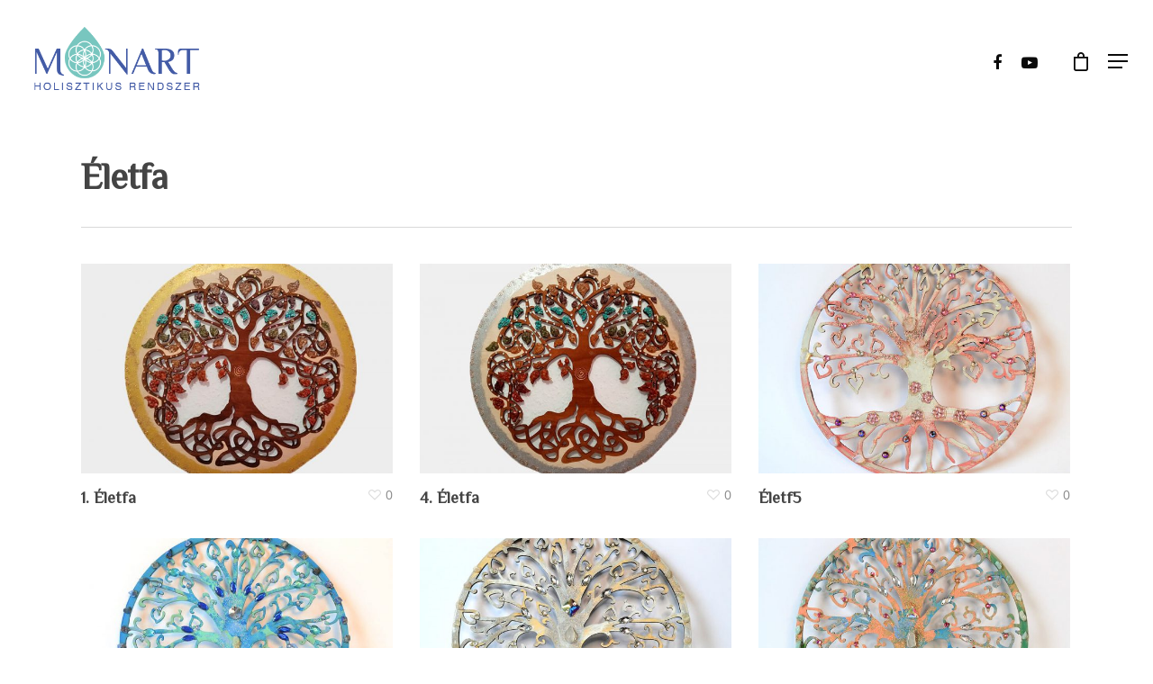

--- FILE ---
content_type: text/html; charset=UTF-8
request_url: https://www.monakristalymandala.hu/project-type/eletfa/
body_size: 13599
content:
<!DOCTYPE html>

<html lang="hu" class="no-js">
<head>
	
	<meta charset="UTF-8">
	
	<meta name="viewport" content="width=device-width, initial-scale=1, maximum-scale=1, user-scalable=0" /><title>Életfa &#8211; Mona Krist&aacute;ly Mandala</title>
<meta name='robots' content='max-image-preview:large' />
<link rel='dns-prefetch' href='//fonts.googleapis.com' />
<link rel="alternate" type="application/rss+xml" title="Mona Krist&aacute;ly Mandala &raquo; hírcsatorna" href="https://www.monakristalymandala.hu/feed/" />
<link rel="alternate" type="application/rss+xml" title="Mona Krist&aacute;ly Mandala &raquo; hozzászólás hírcsatorna" href="https://www.monakristalymandala.hu/comments/feed/" />
<link rel="alternate" type="application/rss+xml" title="Mona Krist&aacute;ly Mandala &raquo; Életfa Project Category hírforrás" href="https://www.monakristalymandala.hu/project-type/eletfa/feed/" />
<script type="text/javascript">
/* <![CDATA[ */
window._wpemojiSettings = {"baseUrl":"https:\/\/s.w.org\/images\/core\/emoji\/15.0.3\/72x72\/","ext":".png","svgUrl":"https:\/\/s.w.org\/images\/core\/emoji\/15.0.3\/svg\/","svgExt":".svg","source":{"concatemoji":"https:\/\/www.monakristalymandala.hu\/wp-includes\/js\/wp-emoji-release.min.js?ver=6.6.2"}};
/*! This file is auto-generated */
!function(i,n){var o,s,e;function c(e){try{var t={supportTests:e,timestamp:(new Date).valueOf()};sessionStorage.setItem(o,JSON.stringify(t))}catch(e){}}function p(e,t,n){e.clearRect(0,0,e.canvas.width,e.canvas.height),e.fillText(t,0,0);var t=new Uint32Array(e.getImageData(0,0,e.canvas.width,e.canvas.height).data),r=(e.clearRect(0,0,e.canvas.width,e.canvas.height),e.fillText(n,0,0),new Uint32Array(e.getImageData(0,0,e.canvas.width,e.canvas.height).data));return t.every(function(e,t){return e===r[t]})}function u(e,t,n){switch(t){case"flag":return n(e,"\ud83c\udff3\ufe0f\u200d\u26a7\ufe0f","\ud83c\udff3\ufe0f\u200b\u26a7\ufe0f")?!1:!n(e,"\ud83c\uddfa\ud83c\uddf3","\ud83c\uddfa\u200b\ud83c\uddf3")&&!n(e,"\ud83c\udff4\udb40\udc67\udb40\udc62\udb40\udc65\udb40\udc6e\udb40\udc67\udb40\udc7f","\ud83c\udff4\u200b\udb40\udc67\u200b\udb40\udc62\u200b\udb40\udc65\u200b\udb40\udc6e\u200b\udb40\udc67\u200b\udb40\udc7f");case"emoji":return!n(e,"\ud83d\udc26\u200d\u2b1b","\ud83d\udc26\u200b\u2b1b")}return!1}function f(e,t,n){var r="undefined"!=typeof WorkerGlobalScope&&self instanceof WorkerGlobalScope?new OffscreenCanvas(300,150):i.createElement("canvas"),a=r.getContext("2d",{willReadFrequently:!0}),o=(a.textBaseline="top",a.font="600 32px Arial",{});return e.forEach(function(e){o[e]=t(a,e,n)}),o}function t(e){var t=i.createElement("script");t.src=e,t.defer=!0,i.head.appendChild(t)}"undefined"!=typeof Promise&&(o="wpEmojiSettingsSupports",s=["flag","emoji"],n.supports={everything:!0,everythingExceptFlag:!0},e=new Promise(function(e){i.addEventListener("DOMContentLoaded",e,{once:!0})}),new Promise(function(t){var n=function(){try{var e=JSON.parse(sessionStorage.getItem(o));if("object"==typeof e&&"number"==typeof e.timestamp&&(new Date).valueOf()<e.timestamp+604800&&"object"==typeof e.supportTests)return e.supportTests}catch(e){}return null}();if(!n){if("undefined"!=typeof Worker&&"undefined"!=typeof OffscreenCanvas&&"undefined"!=typeof URL&&URL.createObjectURL&&"undefined"!=typeof Blob)try{var e="postMessage("+f.toString()+"("+[JSON.stringify(s),u.toString(),p.toString()].join(",")+"));",r=new Blob([e],{type:"text/javascript"}),a=new Worker(URL.createObjectURL(r),{name:"wpTestEmojiSupports"});return void(a.onmessage=function(e){c(n=e.data),a.terminate(),t(n)})}catch(e){}c(n=f(s,u,p))}t(n)}).then(function(e){for(var t in e)n.supports[t]=e[t],n.supports.everything=n.supports.everything&&n.supports[t],"flag"!==t&&(n.supports.everythingExceptFlag=n.supports.everythingExceptFlag&&n.supports[t]);n.supports.everythingExceptFlag=n.supports.everythingExceptFlag&&!n.supports.flag,n.DOMReady=!1,n.readyCallback=function(){n.DOMReady=!0}}).then(function(){return e}).then(function(){var e;n.supports.everything||(n.readyCallback(),(e=n.source||{}).concatemoji?t(e.concatemoji):e.wpemoji&&e.twemoji&&(t(e.twemoji),t(e.wpemoji)))}))}((window,document),window._wpemojiSettings);
/* ]]> */
</script>
<style id='wp-emoji-styles-inline-css' type='text/css'>

	img.wp-smiley, img.emoji {
		display: inline !important;
		border: none !important;
		box-shadow: none !important;
		height: 1em !important;
		width: 1em !important;
		margin: 0 0.07em !important;
		vertical-align: -0.1em !important;
		background: none !important;
		padding: 0 !important;
	}
</style>
<link rel='stylesheet' id='wp-block-library-css' href='https://www.monakristalymandala.hu/wp-includes/css/dist/block-library/style.min.css?ver=6.6.2' type='text/css' media='all' />
<style id='global-styles-inline-css' type='text/css'>
:root{--wp--preset--aspect-ratio--square: 1;--wp--preset--aspect-ratio--4-3: 4/3;--wp--preset--aspect-ratio--3-4: 3/4;--wp--preset--aspect-ratio--3-2: 3/2;--wp--preset--aspect-ratio--2-3: 2/3;--wp--preset--aspect-ratio--16-9: 16/9;--wp--preset--aspect-ratio--9-16: 9/16;--wp--preset--color--black: #000000;--wp--preset--color--cyan-bluish-gray: #abb8c3;--wp--preset--color--white: #ffffff;--wp--preset--color--pale-pink: #f78da7;--wp--preset--color--vivid-red: #cf2e2e;--wp--preset--color--luminous-vivid-orange: #ff6900;--wp--preset--color--luminous-vivid-amber: #fcb900;--wp--preset--color--light-green-cyan: #7bdcb5;--wp--preset--color--vivid-green-cyan: #00d084;--wp--preset--color--pale-cyan-blue: #8ed1fc;--wp--preset--color--vivid-cyan-blue: #0693e3;--wp--preset--color--vivid-purple: #9b51e0;--wp--preset--gradient--vivid-cyan-blue-to-vivid-purple: linear-gradient(135deg,rgba(6,147,227,1) 0%,rgb(155,81,224) 100%);--wp--preset--gradient--light-green-cyan-to-vivid-green-cyan: linear-gradient(135deg,rgb(122,220,180) 0%,rgb(0,208,130) 100%);--wp--preset--gradient--luminous-vivid-amber-to-luminous-vivid-orange: linear-gradient(135deg,rgba(252,185,0,1) 0%,rgba(255,105,0,1) 100%);--wp--preset--gradient--luminous-vivid-orange-to-vivid-red: linear-gradient(135deg,rgba(255,105,0,1) 0%,rgb(207,46,46) 100%);--wp--preset--gradient--very-light-gray-to-cyan-bluish-gray: linear-gradient(135deg,rgb(238,238,238) 0%,rgb(169,184,195) 100%);--wp--preset--gradient--cool-to-warm-spectrum: linear-gradient(135deg,rgb(74,234,220) 0%,rgb(151,120,209) 20%,rgb(207,42,186) 40%,rgb(238,44,130) 60%,rgb(251,105,98) 80%,rgb(254,248,76) 100%);--wp--preset--gradient--blush-light-purple: linear-gradient(135deg,rgb(255,206,236) 0%,rgb(152,150,240) 100%);--wp--preset--gradient--blush-bordeaux: linear-gradient(135deg,rgb(254,205,165) 0%,rgb(254,45,45) 50%,rgb(107,0,62) 100%);--wp--preset--gradient--luminous-dusk: linear-gradient(135deg,rgb(255,203,112) 0%,rgb(199,81,192) 50%,rgb(65,88,208) 100%);--wp--preset--gradient--pale-ocean: linear-gradient(135deg,rgb(255,245,203) 0%,rgb(182,227,212) 50%,rgb(51,167,181) 100%);--wp--preset--gradient--electric-grass: linear-gradient(135deg,rgb(202,248,128) 0%,rgb(113,206,126) 100%);--wp--preset--gradient--midnight: linear-gradient(135deg,rgb(2,3,129) 0%,rgb(40,116,252) 100%);--wp--preset--font-size--small: 13px;--wp--preset--font-size--medium: 20px;--wp--preset--font-size--large: 36px;--wp--preset--font-size--x-large: 42px;--wp--preset--font-family--open-sans: open-sans;--wp--preset--spacing--20: 0.44rem;--wp--preset--spacing--30: 0.67rem;--wp--preset--spacing--40: 1rem;--wp--preset--spacing--50: 1.5rem;--wp--preset--spacing--60: 2.25rem;--wp--preset--spacing--70: 3.38rem;--wp--preset--spacing--80: 5.06rem;--wp--preset--shadow--natural: 6px 6px 9px rgba(0, 0, 0, 0.2);--wp--preset--shadow--deep: 12px 12px 50px rgba(0, 0, 0, 0.4);--wp--preset--shadow--sharp: 6px 6px 0px rgba(0, 0, 0, 0.2);--wp--preset--shadow--outlined: 6px 6px 0px -3px rgba(255, 255, 255, 1), 6px 6px rgba(0, 0, 0, 1);--wp--preset--shadow--crisp: 6px 6px 0px rgba(0, 0, 0, 1);}:where(body) { margin: 0; }.wp-site-blocks > .alignleft { float: left; margin-right: 2em; }.wp-site-blocks > .alignright { float: right; margin-left: 2em; }.wp-site-blocks > .aligncenter { justify-content: center; margin-left: auto; margin-right: auto; }:where(.is-layout-flex){gap: 0.5em;}:where(.is-layout-grid){gap: 0.5em;}.is-layout-flow > .alignleft{float: left;margin-inline-start: 0;margin-inline-end: 2em;}.is-layout-flow > .alignright{float: right;margin-inline-start: 2em;margin-inline-end: 0;}.is-layout-flow > .aligncenter{margin-left: auto !important;margin-right: auto !important;}.is-layout-constrained > .alignleft{float: left;margin-inline-start: 0;margin-inline-end: 2em;}.is-layout-constrained > .alignright{float: right;margin-inline-start: 2em;margin-inline-end: 0;}.is-layout-constrained > .aligncenter{margin-left: auto !important;margin-right: auto !important;}.is-layout-constrained > :where(:not(.alignleft):not(.alignright):not(.alignfull)){margin-left: auto !important;margin-right: auto !important;}body .is-layout-flex{display: flex;}.is-layout-flex{flex-wrap: wrap;align-items: center;}.is-layout-flex > :is(*, div){margin: 0;}body .is-layout-grid{display: grid;}.is-layout-grid > :is(*, div){margin: 0;}body{padding-top: 0px;padding-right: 0px;padding-bottom: 0px;padding-left: 0px;}a:where(:not(.wp-element-button)){text-decoration: underline;}:root :where(.wp-element-button, .wp-block-button__link){background-color: #32373c;border-width: 0;color: #fff;font-family: inherit;font-size: inherit;line-height: inherit;padding: calc(0.667em + 2px) calc(1.333em + 2px);text-decoration: none;}.has-black-color{color: var(--wp--preset--color--black) !important;}.has-cyan-bluish-gray-color{color: var(--wp--preset--color--cyan-bluish-gray) !important;}.has-white-color{color: var(--wp--preset--color--white) !important;}.has-pale-pink-color{color: var(--wp--preset--color--pale-pink) !important;}.has-vivid-red-color{color: var(--wp--preset--color--vivid-red) !important;}.has-luminous-vivid-orange-color{color: var(--wp--preset--color--luminous-vivid-orange) !important;}.has-luminous-vivid-amber-color{color: var(--wp--preset--color--luminous-vivid-amber) !important;}.has-light-green-cyan-color{color: var(--wp--preset--color--light-green-cyan) !important;}.has-vivid-green-cyan-color{color: var(--wp--preset--color--vivid-green-cyan) !important;}.has-pale-cyan-blue-color{color: var(--wp--preset--color--pale-cyan-blue) !important;}.has-vivid-cyan-blue-color{color: var(--wp--preset--color--vivid-cyan-blue) !important;}.has-vivid-purple-color{color: var(--wp--preset--color--vivid-purple) !important;}.has-black-background-color{background-color: var(--wp--preset--color--black) !important;}.has-cyan-bluish-gray-background-color{background-color: var(--wp--preset--color--cyan-bluish-gray) !important;}.has-white-background-color{background-color: var(--wp--preset--color--white) !important;}.has-pale-pink-background-color{background-color: var(--wp--preset--color--pale-pink) !important;}.has-vivid-red-background-color{background-color: var(--wp--preset--color--vivid-red) !important;}.has-luminous-vivid-orange-background-color{background-color: var(--wp--preset--color--luminous-vivid-orange) !important;}.has-luminous-vivid-amber-background-color{background-color: var(--wp--preset--color--luminous-vivid-amber) !important;}.has-light-green-cyan-background-color{background-color: var(--wp--preset--color--light-green-cyan) !important;}.has-vivid-green-cyan-background-color{background-color: var(--wp--preset--color--vivid-green-cyan) !important;}.has-pale-cyan-blue-background-color{background-color: var(--wp--preset--color--pale-cyan-blue) !important;}.has-vivid-cyan-blue-background-color{background-color: var(--wp--preset--color--vivid-cyan-blue) !important;}.has-vivid-purple-background-color{background-color: var(--wp--preset--color--vivid-purple) !important;}.has-black-border-color{border-color: var(--wp--preset--color--black) !important;}.has-cyan-bluish-gray-border-color{border-color: var(--wp--preset--color--cyan-bluish-gray) !important;}.has-white-border-color{border-color: var(--wp--preset--color--white) !important;}.has-pale-pink-border-color{border-color: var(--wp--preset--color--pale-pink) !important;}.has-vivid-red-border-color{border-color: var(--wp--preset--color--vivid-red) !important;}.has-luminous-vivid-orange-border-color{border-color: var(--wp--preset--color--luminous-vivid-orange) !important;}.has-luminous-vivid-amber-border-color{border-color: var(--wp--preset--color--luminous-vivid-amber) !important;}.has-light-green-cyan-border-color{border-color: var(--wp--preset--color--light-green-cyan) !important;}.has-vivid-green-cyan-border-color{border-color: var(--wp--preset--color--vivid-green-cyan) !important;}.has-pale-cyan-blue-border-color{border-color: var(--wp--preset--color--pale-cyan-blue) !important;}.has-vivid-cyan-blue-border-color{border-color: var(--wp--preset--color--vivid-cyan-blue) !important;}.has-vivid-purple-border-color{border-color: var(--wp--preset--color--vivid-purple) !important;}.has-vivid-cyan-blue-to-vivid-purple-gradient-background{background: var(--wp--preset--gradient--vivid-cyan-blue-to-vivid-purple) !important;}.has-light-green-cyan-to-vivid-green-cyan-gradient-background{background: var(--wp--preset--gradient--light-green-cyan-to-vivid-green-cyan) !important;}.has-luminous-vivid-amber-to-luminous-vivid-orange-gradient-background{background: var(--wp--preset--gradient--luminous-vivid-amber-to-luminous-vivid-orange) !important;}.has-luminous-vivid-orange-to-vivid-red-gradient-background{background: var(--wp--preset--gradient--luminous-vivid-orange-to-vivid-red) !important;}.has-very-light-gray-to-cyan-bluish-gray-gradient-background{background: var(--wp--preset--gradient--very-light-gray-to-cyan-bluish-gray) !important;}.has-cool-to-warm-spectrum-gradient-background{background: var(--wp--preset--gradient--cool-to-warm-spectrum) !important;}.has-blush-light-purple-gradient-background{background: var(--wp--preset--gradient--blush-light-purple) !important;}.has-blush-bordeaux-gradient-background{background: var(--wp--preset--gradient--blush-bordeaux) !important;}.has-luminous-dusk-gradient-background{background: var(--wp--preset--gradient--luminous-dusk) !important;}.has-pale-ocean-gradient-background{background: var(--wp--preset--gradient--pale-ocean) !important;}.has-electric-grass-gradient-background{background: var(--wp--preset--gradient--electric-grass) !important;}.has-midnight-gradient-background{background: var(--wp--preset--gradient--midnight) !important;}.has-small-font-size{font-size: var(--wp--preset--font-size--small) !important;}.has-medium-font-size{font-size: var(--wp--preset--font-size--medium) !important;}.has-large-font-size{font-size: var(--wp--preset--font-size--large) !important;}.has-x-large-font-size{font-size: var(--wp--preset--font-size--x-large) !important;}.has-open-sans-font-family{font-family: var(--wp--preset--font-family--open-sans) !important;}
:where(.wp-block-post-template.is-layout-flex){gap: 1.25em;}:where(.wp-block-post-template.is-layout-grid){gap: 1.25em;}
:where(.wp-block-columns.is-layout-flex){gap: 2em;}:where(.wp-block-columns.is-layout-grid){gap: 2em;}
:root :where(.wp-block-pullquote){font-size: 1.5em;line-height: 1.6;}
</style>
<style id='bogo-dummy-handle-inline-css' type='text/css'>

            .pi-msg-title{
                background:#cccccc;
                color:#000000;
            }
        
</style>
<style id='bogo-dummy-cat-msg-handle-inline-css' type='text/css'>

            div.pi-bogo-cat-msg-container{
                background:#cccccc;
                color:#000000;
            }
        
</style>
<link rel='stylesheet' id='buy-one-get-one-free-woocommerce-css' href='https://www.monakristalymandala.hu/wp-content/plugins/buy-one-get-one-free-pro/public/css/buy-one-get-one-free-woocommerce-public.css?ver=1.4.41' type='text/css' media='all' />
<link rel='stylesheet' id='nectar-portfolio-css' href='https://www.monakristalymandala.hu/wp-content/plugins/salient-portfolio/css/portfolio.css?ver=1.6' type='text/css' media='all' />
<link rel='stylesheet' id='salient-social-css' href='https://www.monakristalymandala.hu/wp-content/plugins/salient-social/css/style.css?ver=1.1' type='text/css' media='all' />
<style id='salient-social-inline-css' type='text/css'>

  .sharing-default-minimal .nectar-love.loved,
  body .nectar-social[data-color-override="override"].fixed > a:before, 
  body .nectar-social[data-color-override="override"].fixed .nectar-social-inner a,
  .sharing-default-minimal .nectar-social[data-color-override="override"] .nectar-social-inner a:hover {
    background-color: #00aea8;
  }
  .nectar-social.hover .nectar-love.loved,
  .nectar-social.hover > .nectar-love-button a:hover,
  .nectar-social[data-color-override="override"].hover > div a:hover,
  #single-below-header .nectar-social[data-color-override="override"].hover > div a:hover,
  .nectar-social[data-color-override="override"].hover .share-btn:hover,
  .sharing-default-minimal .nectar-social[data-color-override="override"] .nectar-social-inner a {
    border-color: #00aea8;
  }
  #single-below-header .nectar-social.hover .nectar-love.loved i,
  #single-below-header .nectar-social.hover[data-color-override="override"] a:hover,
  #single-below-header .nectar-social.hover[data-color-override="override"] a:hover i,
  #single-below-header .nectar-social.hover .nectar-love-button a:hover i,
  .nectar-love:hover i,
  .hover .nectar-love:hover .total_loves,
  .nectar-love.loved i,
  .nectar-social.hover .nectar-love.loved .total_loves,
  .nectar-social.hover .share-btn:hover, 
  .nectar-social[data-color-override="override"].hover .nectar-social-inner a:hover,
  .nectar-social[data-color-override="override"].hover > div:hover span,
  .sharing-default-minimal .nectar-social[data-color-override="override"] .nectar-social-inner a:not(:hover) i,
  .sharing-default-minimal .nectar-social[data-color-override="override"] .nectar-social-inner a:not(:hover) {
    color: #00aea8;
  }
</style>
<link rel='stylesheet' id='uaf_client_css-css' href='https://www.monakristalymandala.hu/wp-content/uploads/useanyfont/uaf.css?ver=1764329724' type='text/css' media='all' />
<link rel='stylesheet' id='woocommerce-layout-css' href='https://www.monakristalymandala.hu/wp-content/plugins/woocommerce/assets/css/woocommerce-layout.css?ver=9.8.6' type='text/css' media='all' />
<link rel='stylesheet' id='woocommerce-smallscreen-css' href='https://www.monakristalymandala.hu/wp-content/plugins/woocommerce/assets/css/woocommerce-smallscreen.css?ver=9.8.6' type='text/css' media='only screen and (max-width: 768px)' />
<link rel='stylesheet' id='woocommerce-general-css' href='https://www.monakristalymandala.hu/wp-content/plugins/woocommerce/assets/css/woocommerce.css?ver=9.8.6' type='text/css' media='all' />
<style id='woocommerce-inline-inline-css' type='text/css'>
.woocommerce form .form-row .required { visibility: visible; }
</style>
<link rel='stylesheet' id='brands-styles-css' href='https://www.monakristalymandala.hu/wp-content/plugins/woocommerce/assets/css/brands.css?ver=9.8.6' type='text/css' media='all' />
<link rel='stylesheet' id='font-awesome-css' href='https://www.monakristalymandala.hu/wp-content/themes/salient/css/font-awesome.min.css?ver=4.6.4' type='text/css' media='all' />
<link rel='stylesheet' id='salient-grid-system-css' href='https://www.monakristalymandala.hu/wp-content/themes/salient/css/grid-system.css?ver=12.1.0' type='text/css' media='all' />
<link rel='stylesheet' id='main-styles-css' href='https://www.monakristalymandala.hu/wp-content/themes/salient/css/style.css?ver=12.1.0' type='text/css' media='all' />
<link rel='stylesheet' id='nectar-ocm-simple-css' href='https://www.monakristalymandala.hu/wp-content/themes/salient/css/off-canvas/simple-dropdown.css?ver=12.1.0' type='text/css' media='all' />
<link rel='stylesheet' id='fancyBox-css' href='https://www.monakristalymandala.hu/wp-content/themes/salient/css/plugins/jquery.fancybox.css?ver=3.3.1' type='text/css' media='all' />
<link rel='stylesheet' id='nectar_default_font_open_sans-css' href='https://fonts.googleapis.com/css?family=Open+Sans%3A300%2C400%2C600%2C700&#038;subset=latin%2Clatin-ext' type='text/css' media='all' />
<link rel='stylesheet' id='responsive-css' href='https://www.monakristalymandala.hu/wp-content/themes/salient/css/responsive.css?ver=12.1.0' type='text/css' media='all' />
<link rel='stylesheet' id='woocommerce-css' href='https://www.monakristalymandala.hu/wp-content/themes/salient/css/woocommerce.css?ver=12.1.0' type='text/css' media='all' />
<link rel='stylesheet' id='skin-material-css' href='https://www.monakristalymandala.hu/wp-content/themes/salient/css/skin-material.css?ver=12.1.0' type='text/css' media='all' />
<link rel='stylesheet' id='dynamic-css-css' href='https://www.monakristalymandala.hu/wp-content/themes/salient/css/salient-dynamic-styles.css?ver=22499' type='text/css' media='all' />
<style id='dynamic-css-inline-css' type='text/css'>
#header-space{background-color:#ffffff}@media only screen and (min-width:1000px){body #ajax-content-wrap.no-scroll{min-height:calc(100vh - 136px);height:calc(100vh - 136px)!important;}}@media only screen and (min-width:1000px){#page-header-wrap.fullscreen-header,#page-header-wrap.fullscreen-header #page-header-bg,html:not(.nectar-box-roll-loaded) .nectar-box-roll > #page-header-bg.fullscreen-header,.nectar_fullscreen_zoom_recent_projects,#nectar_fullscreen_rows:not(.afterLoaded) > div{height:calc(100vh - 135px);}.wpb_row.vc_row-o-full-height.top-level,.wpb_row.vc_row-o-full-height.top-level > .col.span_12{min-height:calc(100vh - 135px);}html:not(.nectar-box-roll-loaded) .nectar-box-roll > #page-header-bg.fullscreen-header{top:136px;}.nectar-slider-wrap[data-fullscreen="true"]:not(.loaded),.nectar-slider-wrap[data-fullscreen="true"]:not(.loaded) .swiper-container{height:calc(100vh - 134px)!important;}.admin-bar .nectar-slider-wrap[data-fullscreen="true"]:not(.loaded),.admin-bar .nectar-slider-wrap[data-fullscreen="true"]:not(.loaded) .swiper-container{height:calc(100vh - 134px - 32px)!important;}}#nectar_fullscreen_rows{background-color:;}.post-type-archive-product.woocommerce .container-wrap,.tax-product_cat.woocommerce .container-wrap{background-color:#f6f6f6;}.woocommerce.single-product #single-meta{position:relative!important;top:0!important;margin:0;left:8px;height:auto;}.woocommerce.single-product #single-meta:after{display:block;content:" ";clear:both;height:1px;}.woocommerce ul.products li.product.material,.woocommerce-page ul.products li.product.material{background-color:#ffffff;}.woocommerce ul.products li.product.minimal .product-wrap,.woocommerce ul.products li.product.minimal .background-color-expand,.woocommerce-page ul.products li.product.minimal .product-wrap,.woocommerce-page ul.products li.product.minimal .background-color-expand{background-color:#ffffff;}
</style>
<link rel='stylesheet' id='redux-google-fonts-salient_redux-css' href='https://fonts.googleapis.com/css?family=Philosopher%3A400&#038;ver=1646901262' type='text/css' media='all' />
<script type="text/javascript" src="https://www.monakristalymandala.hu/wp-includes/js/jquery/jquery.min.js?ver=3.7.1" id="jquery-core-js"></script>
<script type="text/javascript" src="https://www.monakristalymandala.hu/wp-includes/js/jquery/jquery-migrate.min.js?ver=3.4.1" id="jquery-migrate-js"></script>
<script type="text/javascript" src="https://www.monakristalymandala.hu/wp-content/plugins/buy-one-get-one-free-pro/public/js/buy-one-get-one-free-woocommerce-public.js?ver=1.4.41" id="buy-one-get-one-free-woocommerce-js"></script>
<script type="text/javascript" src="https://www.monakristalymandala.hu/wp-content/plugins/woocommerce/assets/js/jquery-blockui/jquery.blockUI.min.js?ver=2.7.0-wc.9.8.6" id="jquery-blockui-js" data-wp-strategy="defer"></script>
<script type="text/javascript" id="wc-add-to-cart-js-extra">
/* <![CDATA[ */
var wc_add_to_cart_params = {"ajax_url":"\/wp-admin\/admin-ajax.php","wc_ajax_url":"\/?wc-ajax=%%endpoint%%","i18n_view_cart":"Kos\u00e1r","cart_url":"https:\/\/www.monakristalymandala.hu\/kosar\/","is_cart":"","cart_redirect_after_add":"no"};
/* ]]> */
</script>
<script type="text/javascript" src="https://www.monakristalymandala.hu/wp-content/plugins/woocommerce/assets/js/frontend/add-to-cart.min.js?ver=9.8.6" id="wc-add-to-cart-js" data-wp-strategy="defer"></script>
<script type="text/javascript" src="https://www.monakristalymandala.hu/wp-content/plugins/woocommerce/assets/js/js-cookie/js.cookie.min.js?ver=2.1.4-wc.9.8.6" id="js-cookie-js" defer="defer" data-wp-strategy="defer"></script>
<script type="text/javascript" id="woocommerce-js-extra">
/* <![CDATA[ */
var woocommerce_params = {"ajax_url":"\/wp-admin\/admin-ajax.php","wc_ajax_url":"\/?wc-ajax=%%endpoint%%","i18n_password_show":"Show password","i18n_password_hide":"Hide password"};
/* ]]> */
</script>
<script type="text/javascript" src="https://www.monakristalymandala.hu/wp-content/plugins/woocommerce/assets/js/frontend/woocommerce.min.js?ver=9.8.6" id="woocommerce-js" defer="defer" data-wp-strategy="defer"></script>
<script type="text/javascript" src="https://www.monakristalymandala.hu/wp-content/plugins/js_composer_salient/assets/js/vendors/woocommerce-add-to-cart.js?ver=6.2.0" id="vc_woocommerce-add-to-cart-js-js"></script>
<link rel="https://api.w.org/" href="https://www.monakristalymandala.hu/wp-json/" /><link rel="EditURI" type="application/rsd+xml" title="RSD" href="https://www.monakristalymandala.hu/xmlrpc.php?rsd" />
<meta name="generator" content="WordPress 6.6.2" />
<meta name="generator" content="WooCommerce 9.8.6" />
<script type="text/javascript"> var root = document.getElementsByTagName( "html" )[0]; root.setAttribute( "class", "js" ); </script>	<noscript><style>.woocommerce-product-gallery{ opacity: 1 !important; }</style></noscript>
	<style type="text/css">.recentcomments a{display:inline !important;padding:0 !important;margin:0 !important;}</style><meta name="generator" content="Powered by WPBakery Page Builder - drag and drop page builder for WordPress."/>
<style id='wp-fonts-local' type='text/css'>
@font-face{font-family:open-sans;font-style:normal;font-weight:400;font-display:fallback;src:url('https://www.monakristalymandala.hu/wp-content/uploads/useanyfont/2566open-sans.woff2') format('woff2');}
</style>
<link rel="icon" href="https://www.monakristalymandala.hu/wp-content/uploads/2020/07/cropped-favicon-1-32x32.png" sizes="32x32" />
<link rel="icon" href="https://www.monakristalymandala.hu/wp-content/uploads/2020/07/cropped-favicon-1-192x192.png" sizes="192x192" />
<link rel="apple-touch-icon" href="https://www.monakristalymandala.hu/wp-content/uploads/2020/07/cropped-favicon-1-180x180.png" />
<meta name="msapplication-TileImage" content="https://www.monakristalymandala.hu/wp-content/uploads/2020/07/cropped-favicon-1-270x270.png" />
		<style type="text/css" id="wp-custom-css">
			/*media queries 
*/
@media screen and (max-width: 580px) {
.transform3{
	height:550px !important;
}
}
@media screen and (max-width: 460px) {
.transform3{
	height:370px !important;
}
}
@media screen and (max-width: 744px) {
.transform4{
	height:600px !important;
}
}
@media screen and (max-width: 490px) {
.transform4{
	height:420px !important;
}
}
@media screen and (max-width: 426px) {
.transform4{
	height:380px !important;
}
}

@media screen and (max-width: 1300px) {
.transform2{
	height:400px !important;
	padding-left:2% !important;
}
}
@media screen and (max-width: 1100px) {
.transform2{
	height:500px !important;
}
}
@media screen and (max-width: 640px) {
.transform2{
	height:600px !important;
}
}
@media screen and (max-width: 470px) {
.transform2{
	height:700px !important;
}
}
@media screen and (max-width: 435px) {
.transform2{
	height:900px !important;
}
}
@media screen and (max-width: 324px) {
.transform2{
	height:1000px !important;
}
}
@media screen and (max-width: 1300px) {
.transform5{
	height:500px !important;
	padding-left:2% !important;
}
}
@media screen and (max-width: 936px) {
.transform5{
	height:600px !important;
}
}
@media screen and (max-width: 737px) {
.transform5{
	height:650px !important;
}
}
@media screen and (max-width: 505px) {
.transform5{
	height:750px !important;
}
}
@media screen and (max-width: 465px) {
.transform5{
	height:900px !important;
}
}
@media screen and (max-width: 405px) {
.transform5{
	height:1000px !important;
}
}
@media screen and (max-width: 400px) {
.transform5{
	height:1100px !important;
}
}
@media screen and (max-width: 345px) {
.transform5{
	height:1200px !important;
}
}
@media screen and (max-width: 321px) {
.transform5{
	height:1250px !important;
}
}
@media screen and (max-width: 312px) {
.transform5{
	height:1350px !important;
}
}

@media screen and (max-width: 937px) {
.transform6{
	height:400px !important;
}
}
@media screen and (max-width: 694px) {
.transform6{
	height:550px !important;
}
}
@media screen and (max-width: 480px) {
.transform6{
	height:700px !important;
}
}
@media screen and (max-width: 324px) {
.transform6{
	height:800px !important;
}
}



/*FOOTER 
*/
#footer-outer .widget {
  text-align: center;
}
#copyright > div > div.col.span_5 > p > a:hover{
	color:#00aea8 !important;
}
/*signup 1 sorba 

#footer-widgets > div > div > div:nth-child(1){
	width:100% !important;
}
#mc4wp_form_widget-2{
	width:50%;
	margin-left:auto;
	margin-right:auto;
	padding-bottom:5%;
}

@media (min-width: 690px)
.span_3 {
    width: 33.3% !important;
}
*/
/*Galéria  */
.work-info > div > p{
	display:none !important;
}
.portfolio-items .col[data-default-color="true"] .bottom-meta{
	background-color:white !important;
}
.portfolio-items .col h3{
	color:black !important;
}

/*Ninja forms  */
#nf-form-2-cont > div > div.nf-form-layout > form > div > div.nf-before-form-content > nf-section > div,#nf-form-3-cont > div > div.nf-form-layout > form > div > div.nf-before-form-content > nf-section > div,#nf-form-4-cont > div > div.nf-form-layout > form > div > div.nf-before-form-content > nf-section > div{
	display:none;
}
.ninja-forms-req-symbol{
	color:#00aea8 !important;
}
.nf-form-content input[type=button]{
 	background:#00aea8!important;
}


/*mailchimp  */


#mc4wp-form-1 > div.mc4wp-response > div > p{
	color:white !important;
}


#mc4wp_form_widget-2 > #mc4wp-form-2 > div.mc4wp-form-fields > p > label{
	color:black !important;
}
#mc4wp_form_widget-2 > #mc4wp-form-1 > div.mc4wp-form-fields > p > label{
	color:black !important;
}

#mc4wp-form-1 > div.mc4wp-form-fields > p > label{
	color:white !important;
}


.woocommerce-result-count{
	display:none;
}
#ajax-content-wrap > div.container-wrap > div > div > nav > ul > li:nth-child(3) > a{
	display:none;
}
.pi-bogo-cat-msg-container{
	border-radius:1px !important;
}
div.pi-bogo-cat-msg-container {
    background: #e1e1e1 !important;
    color: #ea516d !important;
    font-weight: 600 !important;
}		</style>
		<style id="hucommerce-theme-fix">
</style>
<noscript><style> .wpb_animate_when_almost_visible { opacity: 1; }</style></noscript>	
</head>


<body data-rsssl=1 class="archive tax-project-type term-eletfa term-5 theme-salient woocommerce-no-js material wpb-js-composer js-comp-ver-6.2.0 vc_responsive" data-footer-reveal="1" data-footer-reveal-shadow="none" data-header-format="centered-menu" data-body-border="off" data-boxed-style="" data-header-breakpoint="1450" data-dropdown-style="minimal" data-cae="easeOutCubic" data-cad="750" data-megamenu-width="contained" data-aie="none" data-ls="fancybox" data-apte="standard" data-hhun="0" data-fancy-form-rcs="default" data-form-style="default" data-form-submit="regular" data-is="minimal" data-button-style="slightly_rounded_shadow" data-user-account-button="false" data-flex-cols="true" data-col-gap="default" data-header-inherit-rc="false" data-header-search="false" data-animated-anchors="true" data-ajax-transitions="false" data-full-width-header="true" data-slide-out-widget-area="true" data-slide-out-widget-area-style="simple" data-user-set-ocm="1" data-loading-animation="none" data-bg-header="false" data-responsive="1" data-ext-responsive="true" data-header-resize="1" data-header-color="custom" data-cart="true" data-remove-m-parallax="" data-remove-m-video-bgs="" data-m-animate="0" data-force-header-trans-color="light" data-smooth-scrolling="0" data-permanent-transparent="false" >
	
	<script type="text/javascript"> if(navigator.userAgent.match(/(Android|iPod|iPhone|iPad|BlackBerry|IEMobile|Opera Mini)/)) { document.body.className += " using-mobile-browser "; } </script><div class="ocm-effect-wrap"><div class="ocm-effect-wrap-inner">	
	<div id="header-space"  data-header-mobile-fixed='1'></div> 
	
		
	<div id="header-outer" data-has-menu="true" data-has-buttons="yes" data-header-button_style="default" data-using-pr-menu="false" data-mobile-fixed="1" data-ptnm="false" data-lhe="default" data-user-set-bg="#ffffff" data-format="centered-menu" data-permanent-transparent="false" data-megamenu-rt="0" data-remove-fixed="0" data-header-resize="1" data-cart="true" data-transparency-option="" data-box-shadow="large" data-shrink-num="6" data-using-secondary="0" data-using-logo="1" data-logo-height="80" data-m-logo-height="60" data-padding="28" data-full-width="true" data-condense="false" >
		
		
<div id="search-outer" class="nectar">
	<div id="search">
		<div class="container">
			 <div id="search-box">
				 <div class="inner-wrap">
					 <div class="col span_12">
						  <form role="search" action="https://www.monakristalymandala.hu/" method="GET">
														 <input type="text" name="s"  value="" placeholder="Search" /> 
							 								
						<span>Hit enter to search or ESC to close</span>						</form>
					</div><!--/span_12-->
				</div><!--/inner-wrap-->
			 </div><!--/search-box-->
			 <div id="close"><a href="#">
				<span class="close-wrap"> <span class="close-line close-line1"></span> <span class="close-line close-line2"></span> </span>				 </a></div>
		 </div><!--/container-->
	</div><!--/search-->
</div><!--/search-outer-->

<header id="top">
	<div class="container">
		<div class="row">
			<div class="col span_3">
				<a id="logo" href="https://www.monakristalymandala.hu" data-supplied-ml-starting-dark="false" data-supplied-ml-starting="false" data-supplied-ml="false" >
					<img class="stnd default-logo dark-version" alt="Mona Krist&aacute;ly Mandala" src="https://www.monakristalymandala.hu/wp-content/uploads/2020/06/monart_logo.png" srcset="https://www.monakristalymandala.hu/wp-content/uploads/2020/06/monart_logo.png 1x, https://www.monakristalymandala.hu/wp-content/uploads/2020/06/monart_logo.png 2x" /> 
				</a>
				
							</div><!--/span_3-->
			
			<div class="col span_9 col_last">
										
						<a id="mobile-cart-link" href="https://www.monakristalymandala.hu/kosar/"><i class="icon-salient-cart"></i><div class="cart-wrap"><span>0 </span></div></a>
											<div class="slide-out-widget-area-toggle mobile-icon simple" data-custom-color="false" data-icon-animation="simple-transform">
						<div> <a href="#sidewidgetarea" aria-label="Navigation Menu" aria-expanded="false" class="closed">
							<span aria-hidden="true"> <i class="lines-button x2"> <i class="lines"></i> </i> </span>
						</a></div> 
					</div>
								
									
					<nav>
						
						<ul class="sf-menu">	
							<li id="menu-item-467" class="menu-item menu-item-type-post_type menu-item-object-page menu-item-home menu-item-467"><a href="https://www.monakristalymandala.hu/">Főoldal</a></li>
<li id="menu-item-1637" class="menu-item menu-item-type-custom menu-item-object-custom menu-item-has-children menu-item-1637"><a href="#">Termékek</a>
<ul class="sub-menu">
	<li id="menu-item-1750" class="menu-item menu-item-type-taxonomy menu-item-object-product_cat menu-item-1750"><a href="https://www.monakristalymandala.hu/termekkategoria/meditaciok/">Meditációk</a></li>
	<li id="menu-item-1900" class="menu-item menu-item-type-taxonomy menu-item-object-product_cat menu-item-1900"><a href="https://www.monakristalymandala.hu/termekkategoria/konyv/">Könyvek</a></li>
</ul>
</li>
<li id="menu-item-990" class="menu-item menu-item-type-custom menu-item-object-custom menu-item-has-children menu-item-990"><a href="#">Foglalkozások</a>
<ul class="sub-menu">
	<li id="menu-item-1077" class="menu-item menu-item-type-custom menu-item-object-custom menu-item-has-children menu-item-1077"><a href="#">Egyéni foglalkozások<span class="sf-sub-indicator"><i class="fa fa-angle-right icon-in-menu"></i></span></a>
	<ul class="sub-menu">
		<li id="menu-item-334" class="menu-item menu-item-type-post_type menu-item-object-page menu-item-334"><a href="https://www.monakristalymandala.hu/teljesseg-kapcsolat/">Teljesség kapcsolat</a></li>
		<li id="menu-item-1041" class="menu-item menu-item-type-post_type menu-item-object-page menu-item-1041"><a href="https://www.monakristalymandala.hu/sorskep-feltaras-az-auramezon-keresztul/">Sorskép  feltárás az Auramezőn keresztül</a></li>
		<li id="menu-item-1959" class="menu-item menu-item-type-post_type menu-item-object-page menu-item-1959"><a href="https://www.monakristalymandala.hu/szemelyre-hangolt-meditacio/">Személyre hangolt meditáció</a></li>
		<li id="menu-item-2262" class="menu-item menu-item-type-post_type menu-item-object-page menu-item-2262"><a href="https://www.monakristalymandala.hu/osi-feny-5-oselem-egyeni-kezeles-es-holisztikus-rendszer/">Ősi fény – 5 őselem egyéni kezelés és holisztikus rendszer</a></li>
	</ul>
</li>
	<li id="menu-item-1078" class="menu-item menu-item-type-custom menu-item-object-custom menu-item-has-children menu-item-1078"><a href="#">Csoportos foglalkozások<span class="sf-sub-indicator"><i class="fa fa-angle-right icon-in-menu"></i></span></a>
	<ul class="sub-menu">
		<li id="menu-item-1103" class="menu-item menu-item-type-post_type menu-item-object-page menu-item-1103"><a href="https://www.monakristalymandala.hu/problemafeltaras-morfogenetikus-mezon-keresztul/">Problémafeltárás morfogenetikus mezőn keresztül</a></li>
		<li id="menu-item-1087" class="menu-item menu-item-type-post_type menu-item-object-page menu-item-1087"><a href="https://www.monakristalymandala.hu/hangfurdo/">Hangfürdő</a></li>
		<li id="menu-item-1574" class="menu-item menu-item-type-post_type menu-item-object-page menu-item-1574"><a href="https://www.monakristalymandala.hu/teljesseg-erintese/">Teljesség érintése</a></li>
	</ul>
</li>
</ul>
</li>
<li id="menu-item-1074" class="menu-item menu-item-type-post_type menu-item-object-page menu-item-1074"><a href="https://www.monakristalymandala.hu/meditaciok-2/">Meditációk</a></li>
<li id="menu-item-333" class="menu-item menu-item-type-post_type menu-item-object-page menu-item-333"><a href="https://www.monakristalymandala.hu/esemenyek/">Események</a></li>
<li id="menu-item-330" class="menu-item menu-item-type-post_type menu-item-object-page menu-item-330"><a href="https://www.monakristalymandala.hu/rolam/">Rólam</a></li>
<li id="menu-item-329" class="menu-item menu-item-type-post_type menu-item-object-page menu-item-329"><a href="https://www.monakristalymandala.hu/kapcsolat/">Kapcsolat</a></li>
						</ul>
						

													<ul class="buttons sf-menu" data-user-set-ocm="1">
								
								<li id="social-in-menu" class="button_social_group"><a target="_blank" href="https://www.facebook.com/Arany%C3%BAt-304573232979940"><i class="fa fa-facebook"></i> </a><a target="_blank" href="https://www.youtube.com/channel/UCMWjD-ycKcDNXTwvJYxb0SA"><i class="fa fa-youtube-play"></i> </a></li><li class="nectar-woo-cart">				
			<div class="cart-outer" data-user-set-ocm="1" data-cart-style="dropdown">
				<div class="cart-menu-wrap">
					<div class="cart-menu">
						<a class="cart-contents" href="https://www.monakristalymandala.hu/kosar/"><div class="cart-icon-wrap"><i class="icon-salient-cart"></i> <div class="cart-wrap"><span>0 </span></div> </div></a>
					</div>
				</div>
				
				<div class="cart-notification">
					<span class="item-name"></span> was successfully added to your cart.				</div>
				
				<div class="widget woocommerce widget_shopping_cart"><h2 class="widgettitle">Kosár</h2><div class="widget_shopping_cart_content"></div></div>					
			</div>
				
			</li>								
							</ul>
												
					</nav>
					
					<div class="logo-spacing" data-using-image="true"><img class="hidden-logo" alt="Mona Krist&aacute;ly Mandala" src="https://www.monakristalymandala.hu/wp-content/uploads/2020/06/monart_logo.png" /></div>					
				</div><!--/span_9-->
				
								
			</div><!--/row-->
			
<div id="mobile-menu" data-mobile-fixed="1">    
	
	<div class="inner">
		
				
		<div class="menu-items-wrap" data-has-secondary-text="false">
			
			<ul>
				<li class="menu-item menu-item-type-post_type menu-item-object-page menu-item-home menu-item-467"><a href="https://www.monakristalymandala.hu/">Főoldal</a></li>
<li class="menu-item menu-item-type-custom menu-item-object-custom menu-item-has-children menu-item-1637"><a href="#">Termékek</a>
<ul class="sub-menu">
	<li class="menu-item menu-item-type-taxonomy menu-item-object-product_cat menu-item-1750"><a href="https://www.monakristalymandala.hu/termekkategoria/meditaciok/">Meditációk</a></li>
	<li class="menu-item menu-item-type-taxonomy menu-item-object-product_cat menu-item-1900"><a href="https://www.monakristalymandala.hu/termekkategoria/konyv/">Könyvek</a></li>
</ul>
</li>
<li class="menu-item menu-item-type-custom menu-item-object-custom menu-item-has-children menu-item-990"><a href="#">Foglalkozások</a>
<ul class="sub-menu">
	<li class="menu-item menu-item-type-custom menu-item-object-custom menu-item-has-children menu-item-1077"><a href="#">Egyéni foglalkozások</a>
	<ul class="sub-menu">
		<li class="menu-item menu-item-type-post_type menu-item-object-page menu-item-334"><a href="https://www.monakristalymandala.hu/teljesseg-kapcsolat/">Teljesség kapcsolat</a></li>
		<li class="menu-item menu-item-type-post_type menu-item-object-page menu-item-1041"><a href="https://www.monakristalymandala.hu/sorskep-feltaras-az-auramezon-keresztul/">Sorskép  feltárás az Auramezőn keresztül</a></li>
		<li class="menu-item menu-item-type-post_type menu-item-object-page menu-item-1959"><a href="https://www.monakristalymandala.hu/szemelyre-hangolt-meditacio/">Személyre hangolt meditáció</a></li>
		<li class="menu-item menu-item-type-post_type menu-item-object-page menu-item-2262"><a href="https://www.monakristalymandala.hu/osi-feny-5-oselem-egyeni-kezeles-es-holisztikus-rendszer/">Ősi fény – 5 őselem egyéni kezelés és holisztikus rendszer</a></li>
	</ul>
</li>
	<li class="menu-item menu-item-type-custom menu-item-object-custom menu-item-has-children menu-item-1078"><a href="#">Csoportos foglalkozások</a>
	<ul class="sub-menu">
		<li class="menu-item menu-item-type-post_type menu-item-object-page menu-item-1103"><a href="https://www.monakristalymandala.hu/problemafeltaras-morfogenetikus-mezon-keresztul/">Problémafeltárás morfogenetikus mezőn keresztül</a></li>
		<li class="menu-item menu-item-type-post_type menu-item-object-page menu-item-1087"><a href="https://www.monakristalymandala.hu/hangfurdo/">Hangfürdő</a></li>
		<li class="menu-item menu-item-type-post_type menu-item-object-page menu-item-1574"><a href="https://www.monakristalymandala.hu/teljesseg-erintese/">Teljesség érintése</a></li>
	</ul>
</li>
</ul>
</li>
<li class="menu-item menu-item-type-post_type menu-item-object-page menu-item-1074"><a href="https://www.monakristalymandala.hu/meditaciok-2/">Meditációk</a></li>
<li class="menu-item menu-item-type-post_type menu-item-object-page menu-item-333"><a href="https://www.monakristalymandala.hu/esemenyek/">Események</a></li>
<li class="menu-item menu-item-type-post_type menu-item-object-page menu-item-330"><a href="https://www.monakristalymandala.hu/rolam/">Rólam</a></li>
<li class="menu-item menu-item-type-post_type menu-item-object-page menu-item-329"><a href="https://www.monakristalymandala.hu/kapcsolat/">Kapcsolat</a></li>
				
				 
			</ul>
			
						
		</div><!--/menu-items-wrap-->
		
		<div class="below-menu-items-wrap">
					</div><!--/below-menu-items-wrap-->
	
	</div><!--/inner-->
	
</div><!--/mobile-menu-->
		</div><!--/container-->
	</header>
		
	</div>
	
		
	<div id="ajax-content-wrap">
		
		

 <div class="row page-header-no-bg">
		<div class="container">	
			<div class="col span_12 section-title">
				
				<h1>
				Életfa				</h1>

			</div>
		</div>
	</div>



<div class="container-wrap">
	
	<div class="container main-content" data-col-num="cols-cols-3">

		<div class="portfolio-wrap 
				">
			
		<span class="portfolio-loading"></span>
		
		<div id="portfolio" class="row portfolio-items no-masonry "  data-categories-to-show="" data-starting-filter=""  data-gutter="default" data-masonry-type="default" data-ps="1" data-col-num="cols-3">
							
				<div class="col span_4  element" data-project-cat="eletfa " data-default-color="true" data-title-color="" data-subtitle-color="">
					
					<div class="inner-wrap animated" data-animation="fade_in_from_bottom">

															
							<div class="work-item">
								 
									<img width="600" height="403" src="https://www.monakristalymandala.hu/wp-content/uploads/2020/07/IMG_20200224_113400-1-600x403.jpg" class="attachment-portfolio-thumb size-portfolio-thumb wp-post-image" alt="" title="" decoding="async" fetchpriority="high" srcset="https://www.monakristalymandala.hu/wp-content/uploads/2020/07/IMG_20200224_113400-1-600x403.jpg 600w, https://www.monakristalymandala.hu/wp-content/uploads/2020/07/IMG_20200224_113400-1-400x269.jpg 400w" sizes="(max-width: 600px) 100vw, 600px" />								
								<div class="work-info-bg"></div>
								<div class="work-info"> 
									
									<div class="vert-center">
											<a href="https://www.monakristalymandala.hu/wp-content/uploads/2020/07/IMG_20200224_113400-1.jpg" class="default-link pretty_photo" >View Larger</a> <a class="default-link" href="https://www.monakristalymandala.hu/portfolio/a-blue-headinglorem-ipsum-is-simply-dummy-text-of-the-printing-and-typesetting-industry-lorem-ipsum-has-been-the-industrys-standard-dummy-text-ever-since-the-1500s-20000ft-2/">More Details</a>										
									</div><!--/vert-center-->
								</div>
							</div><!--work-item-->
							
							<div class="work-meta">
								<h4 class="title">1. Életfa</h4>
					
									
							</div>
							<div class="nectar-love-wrap">
								<a href="#" class="nectar-love" id="nectar-love-1325" title="Love this"> <i class="icon-salient-heart-2"></i><span class="love-text">Love</span><span class="total_loves"><span class="nectar-love-count">0</span></span></a>							</div><!--/nectar-love-wrap-->	
						
													
						
						
				</div><!--/inner-->

				</div><!--/col-->
				
							
				<div class="col span_4  element" data-project-cat="eletfa " data-default-color="true" data-title-color="" data-subtitle-color="">
					
					<div class="inner-wrap animated" data-animation="fade_in_from_bottom">

															
							<div class="work-item">
								 
									<img width="600" height="403" src="https://www.monakristalymandala.hu/wp-content/uploads/2020/07/IMG_20200224_113303-1-600x403.jpg" class="attachment-portfolio-thumb size-portfolio-thumb wp-post-image" alt="" title="" decoding="async" srcset="https://www.monakristalymandala.hu/wp-content/uploads/2020/07/IMG_20200224_113303-1-600x403.jpg 600w, https://www.monakristalymandala.hu/wp-content/uploads/2020/07/IMG_20200224_113303-1-400x269.jpg 400w" sizes="(max-width: 600px) 100vw, 600px" />								
								<div class="work-info-bg"></div>
								<div class="work-info"> 
									
									<div class="vert-center">
											<a href="https://www.monakristalymandala.hu/wp-content/uploads/2020/07/IMG_20200224_113303-1.jpg" class="default-link pretty_photo" >View Larger</a> <a class="default-link" href="https://www.monakristalymandala.hu/portfolio/4eletfa/">More Details</a>										
									</div><!--/vert-center-->
								</div>
							</div><!--work-item-->
							
							<div class="work-meta">
								<h4 class="title">4. Életfa</h4>
					
									
							</div>
							<div class="nectar-love-wrap">
								<a href="#" class="nectar-love" id="nectar-love-1324" title="Love this"> <i class="icon-salient-heart-2"></i><span class="love-text">Love</span><span class="total_loves"><span class="nectar-love-count">0</span></span></a>							</div><!--/nectar-love-wrap-->	
						
													
						
						
				</div><!--/inner-->

				</div><!--/col-->
				
							
				<div class="col span_4  element" data-project-cat="eletfa " data-default-color="true" data-title-color="" data-subtitle-color="">
					
					<div class="inner-wrap animated" data-animation="fade_in_from_bottom">

															
							<div class="work-item">
								 
									<img width="600" height="403" src="https://www.monakristalymandala.hu/wp-content/uploads/2020/07/eladásraéletfa016-600x403.jpg" class="attachment-portfolio-thumb size-portfolio-thumb wp-post-image" alt="" title="" decoding="async" srcset="https://www.monakristalymandala.hu/wp-content/uploads/2020/07/eladásraéletfa016-600x403.jpg 600w, https://www.monakristalymandala.hu/wp-content/uploads/2020/07/eladásraéletfa016-400x269.jpg 400w" sizes="(max-width: 600px) 100vw, 600px" />								
								<div class="work-info-bg"></div>
								<div class="work-info"> 
									
									<div class="vert-center">
											<a href="https://www.monakristalymandala.hu/wp-content/uploads/2020/07/eladásraéletfa016.jpg" class="default-link pretty_photo" >View Larger</a> <a class="default-link" href="https://www.monakristalymandala.hu/portfolio/eletf5/">More Details</a>										
									</div><!--/vert-center-->
								</div>
							</div><!--work-item-->
							
							<div class="work-meta">
								<h4 class="title">Életf5</h4>
					
									
							</div>
							<div class="nectar-love-wrap">
								<a href="#" class="nectar-love" id="nectar-love-902" title="Love this"> <i class="icon-salient-heart-2"></i><span class="love-text">Love</span><span class="total_loves"><span class="nectar-love-count">0</span></span></a>							</div><!--/nectar-love-wrap-->	
						
													
						
						
				</div><!--/inner-->

				</div><!--/col-->
				
							
				<div class="col span_4  element" data-project-cat="eletfa " data-default-color="true" data-title-color="" data-subtitle-color="">
					
					<div class="inner-wrap animated" data-animation="fade_in_from_bottom">

															
							<div class="work-item">
								 
									<img width="600" height="403" src="https://www.monakristalymandala.hu/wp-content/uploads/2020/07/eladásraéletfa017-600x403.jpg" class="attachment-portfolio-thumb size-portfolio-thumb wp-post-image" alt="" title="" decoding="async" loading="lazy" srcset="https://www.monakristalymandala.hu/wp-content/uploads/2020/07/eladásraéletfa017-600x403.jpg 600w, https://www.monakristalymandala.hu/wp-content/uploads/2020/07/eladásraéletfa017-400x269.jpg 400w" sizes="(max-width: 600px) 100vw, 600px" />								
								<div class="work-info-bg"></div>
								<div class="work-info"> 
									
									<div class="vert-center">
											<a href="https://www.monakristalymandala.hu/wp-content/uploads/2020/07/eladásraéletfa017.jpg" class="default-link pretty_photo" >View Larger</a> <a class="default-link" href="https://www.monakristalymandala.hu/portfolio/eletfa4/">More Details</a>										
									</div><!--/vert-center-->
								</div>
							</div><!--work-item-->
							
							<div class="work-meta">
								<h4 class="title">Életfa4</h4>
					
									
							</div>
							<div class="nectar-love-wrap">
								<a href="#" class="nectar-love" id="nectar-love-901" title="Love this"> <i class="icon-salient-heart-2"></i><span class="love-text">Love</span><span class="total_loves"><span class="nectar-love-count">0</span></span></a>							</div><!--/nectar-love-wrap-->	
						
													
						
						
				</div><!--/inner-->

				</div><!--/col-->
				
							
				<div class="col span_4  element" data-project-cat="eletfa " data-default-color="true" data-title-color="" data-subtitle-color="">
					
					<div class="inner-wrap animated" data-animation="fade_in_from_bottom">

															
							<div class="work-item">
								 
									<img width="600" height="403" src="https://www.monakristalymandala.hu/wp-content/uploads/2020/07/eladásraéletfa018-600x403.jpg" class="attachment-portfolio-thumb size-portfolio-thumb wp-post-image" alt="" title="" decoding="async" loading="lazy" srcset="https://www.monakristalymandala.hu/wp-content/uploads/2020/07/eladásraéletfa018-600x403.jpg 600w, https://www.monakristalymandala.hu/wp-content/uploads/2020/07/eladásraéletfa018-400x269.jpg 400w" sizes="(max-width: 600px) 100vw, 600px" />								
								<div class="work-info-bg"></div>
								<div class="work-info"> 
									
									<div class="vert-center">
											<a href="https://www.monakristalymandala.hu/wp-content/uploads/2020/07/eladásraéletfa018.jpg" class="default-link pretty_photo" >View Larger</a> <a class="default-link" href="https://www.monakristalymandala.hu/portfolio/eletfa3/">More Details</a>										
									</div><!--/vert-center-->
								</div>
							</div><!--work-item-->
							
							<div class="work-meta">
								<h4 class="title">Életfa3</h4>
					
									
							</div>
							<div class="nectar-love-wrap">
								<a href="#" class="nectar-love" id="nectar-love-900" title="Love this"> <i class="icon-salient-heart-2"></i><span class="love-text">Love</span><span class="total_loves"><span class="nectar-love-count">0</span></span></a>							</div><!--/nectar-love-wrap-->	
						
													
						
						
				</div><!--/inner-->

				</div><!--/col-->
				
							
				<div class="col span_4  element" data-project-cat="eletfa " data-default-color="true" data-title-color="" data-subtitle-color="">
					
					<div class="inner-wrap animated" data-animation="fade_in_from_bottom">

															
							<div class="work-item">
								 
									<img width="600" height="403" src="https://www.monakristalymandala.hu/wp-content/uploads/2020/07/eladásraéletfa019-600x403.jpg" class="attachment-portfolio-thumb size-portfolio-thumb wp-post-image" alt="" title="" decoding="async" loading="lazy" srcset="https://www.monakristalymandala.hu/wp-content/uploads/2020/07/eladásraéletfa019-600x403.jpg 600w, https://www.monakristalymandala.hu/wp-content/uploads/2020/07/eladásraéletfa019-400x269.jpg 400w" sizes="(max-width: 600px) 100vw, 600px" />								
								<div class="work-info-bg"></div>
								<div class="work-info"> 
									
									<div class="vert-center">
											<a href="https://www.monakristalymandala.hu/wp-content/uploads/2020/07/eladásraéletfa019.jpg" class="default-link pretty_photo" >View Larger</a> <a class="default-link" href="https://www.monakristalymandala.hu/portfolio/eletfa-2/">More Details</a>										
									</div><!--/vert-center-->
								</div>
							</div><!--work-item-->
							
							<div class="work-meta">
								<h4 class="title">Életfa 2</h4>
					
									
							</div>
							<div class="nectar-love-wrap">
								<a href="#" class="nectar-love" id="nectar-love-899" title="Love this"> <i class="icon-salient-heart-2"></i><span class="love-text">Love</span><span class="total_loves"><span class="nectar-love-count">0</span></span></a>							</div><!--/nectar-love-wrap-->	
						
													
						
						
				</div><!--/inner-->

				</div><!--/col-->
				
							
				<div class="col span_4  element" data-project-cat="eletfa " data-default-color="true" data-title-color="" data-subtitle-color="">
					
					<div class="inner-wrap animated" data-animation="fade_in_from_bottom">

															
							<div class="work-item">
								 
									<img width="600" height="403" src="https://www.monakristalymandala.hu/wp-content/uploads/2020/07/eladásraéletfa020-600x403.jpg" class="attachment-portfolio-thumb size-portfolio-thumb wp-post-image" alt="" title="" decoding="async" loading="lazy" srcset="https://www.monakristalymandala.hu/wp-content/uploads/2020/07/eladásraéletfa020-600x403.jpg 600w, https://www.monakristalymandala.hu/wp-content/uploads/2020/07/eladásraéletfa020-400x269.jpg 400w" sizes="(max-width: 600px) 100vw, 600px" />								
								<div class="work-info-bg"></div>
								<div class="work-info"> 
									
									<div class="vert-center">
											<a href="https://www.monakristalymandala.hu/wp-content/uploads/2020/07/eladásraéletfa020.jpg" class="default-link pretty_photo" >View Larger</a> <a class="default-link" href="https://www.monakristalymandala.hu/portfolio/eletfa/">More Details</a>										
									</div><!--/vert-center-->
								</div>
							</div><!--work-item-->
							
							<div class="work-meta">
								<h4 class="title">Életfa</h4>
					
									
							</div>
							<div class="nectar-love-wrap">
								<a href="#" class="nectar-love" id="nectar-love-898" title="Love this"> <i class="icon-salient-heart-2"></i><span class="love-text">Love</span><span class="total_loves"><span class="nectar-love-count">0</span></span></a>							</div><!--/nectar-love-wrap-->	
						
													
						
						
				</div><!--/inner-->

				</div><!--/col-->
				
						
		</div><!--/portfolio-->
	
		
				
		</div><!--/container-->
		
	</div><!--/container-wrap-->

</div>


<div id="footer-outer" data-cols="4" data-custom-color="true" data-disable-copyright="false" data-matching-section-color="false" data-copyright-line="true" data-using-bg-img="false" data-bg-img-overlay="0.0" data-full-width="false" data-using-widget-area="true" data-link-hover="default">
	
		
	<div id="footer-widgets" data-has-widgets="true" data-cols="4">
		
		<div class="container">
			
						
			<div class="row">
				
								
				<div class="col span_3">
					<!-- Footer widget area 1 -->
					<div id="text-2" class="widget widget_text"><h4>Kapcsolat</h4>			<div class="textwidget"><p>Strobl Mónika</p>
<p>Ide írhatsz nekem: <a href="mailto:strobl.mona@monakristalymandala.hu">strobl.mona@monakristalymandala.hu</a></p>
<p>Tel:<a id="showroom" href="tel://+36 20 241 2797">+36 20 241 2797</a></p>
</div>
		</div>					</div><!--/span_3-->
					
											
						<div class="col span_3">
							<!-- Footer widget area 2 -->
							<div id="nav_menu-3" class="widget widget_nav_menu"><h4>Információk</h4><div class="menu-informaciok-container"><ul id="menu-informaciok" class="menu"><li id="menu-item-1391" class="menu-item menu-item-type-post_type menu-item-object-page menu-item-privacy-policy menu-item-1391"><a rel="privacy-policy" href="https://www.monakristalymandala.hu/adatvedelem/">Adatvédelmi és adatkezelési tájékoztató</a></li>
<li id="menu-item-1582" class="menu-item menu-item-type-post_type menu-item-object-page menu-item-1582"><a href="https://www.monakristalymandala.hu/altalanos-szerzodesi-feltetelek/">Általános szerződési feltételek</a></li>
</ul></div></div>								
							</div><!--/span_3-->
							
												
						
													<div class="col span_3">
								<!-- Footer widget area 3 -->
								<div id="nav_menu-2" class="widget widget_nav_menu"><h4>Kristály Mandalák</h4><div class="menu-kristaly-mandalak-container"><ul id="menu-kristaly-mandalak" class="menu"><li id="menu-item-1306" class="menu-item menu-item-type-post_type menu-item-object-page menu-item-1306"><a href="https://www.monakristalymandala.hu/kristalymandalak/">A Kristálymandalákról</a></li>
<li id="menu-item-1305" class="menu-item menu-item-type-post_type menu-item-object-page menu-item-1305"><a href="https://www.monakristalymandala.hu/559-2/">Kristály Mandala Vízhangolók</a></li>
<li id="menu-item-1303" class="menu-item menu-item-type-post_type menu-item-object-page menu-item-1303"><a href="https://www.monakristalymandala.hu/597-2/">Térharmonizáló Kristály Mandalák</a></li>
<li id="menu-item-1304" class="menu-item menu-item-type-post_type menu-item-object-page menu-item-1304"><a href="https://www.monakristalymandala.hu/kristaly-mandala-lampak/">Kristály Mandala Lámpák</a></li>
</ul></div></div>									
								</div><!--/span_3-->
														
															<div class="col span_3">
									<!-- Footer widget area 4 -->
									<div id="mc4wp_form_widget-2" class="widget widget_mc4wp_form_widget"><h4>Hírlevél feliratkozás</h4><script>(function() {
	window.mc4wp = window.mc4wp || {
		listeners: [],
		forms: {
			on: function(evt, cb) {
				window.mc4wp.listeners.push(
					{
						event   : evt,
						callback: cb
					}
				);
			}
		}
	}
})();
</script><!-- Mailchimp for WordPress v4.10.9 - https://wordpress.org/plugins/mailchimp-for-wp/ --><form id="mc4wp-form-1" class="mc4wp-form mc4wp-form-1156" method="post" data-id="1156" data-name="Hírlevél" ><div class="mc4wp-form-fields"><p>
    <label>E-mail cím</label>
    <input type="email" name="EMAIL" placeholder="Az e-mail címed"
    required="" style="background:white;">
</p>


<p>
    <label>
        <input name="AGREE_TO_TERMS" type="checkbox" value="1" required="">Elolvastam és elfogadom a felhasználási feltételeket és az <a style="color:#EAEAEA;" href="https://www.monakristalymandala.hu/adatvedelem/">adatvédelmi tájékoztatóban foglaltakat</a></label>
</p>

<p>
	<input type="submit" value="Feliratkozás" style="background:#465cf7;" />
</p></div><label style="display: none !important;">Ha Ön ember, hagyja üresen ezt a mezőt: <input type="text" name="_mc4wp_honeypot" value="" tabindex="-1" autocomplete="off" /></label><input type="hidden" name="_mc4wp_timestamp" value="1768511669" /><input type="hidden" name="_mc4wp_form_id" value="1156" /><input type="hidden" name="_mc4wp_form_element_id" value="mc4wp-form-1" /><div class="mc4wp-response"></div></form><!-- / Mailchimp for WordPress Plugin --></div>										
									</div><!--/span_3-->
																
							</div><!--/row-->
							
														
						</div><!--/container-->
						
					</div><!--/footer-widgets-->
					
					
  <div class="row" id="copyright" data-layout="default">
	
	<div class="container">
	   
				<div class="col span_5">
		   
					   
						<p>&copy; 2026 Mona Krist&aacute;ly Mandala. 
					   <br />Weboldal készítés: <a href="https://www.marswebdesign.hu" rel="nofollow">Mars Webdesign </a>			 </p>
					   
		</div><!--/span_5-->
			   
	  <div class="col span_7 col_last">
		<ul class="social">
					  			 <li><a target="_blank" href="https://www.facebook.com/Arany%C3%BAt-304573232979940"><i class="fa fa-facebook"></i> </a></li> 		  		  		  		  			 <li><a target="_blank" href="https://www.youtube.com/channel/UCMWjD-ycKcDNXTwvJYxb0SA"><i class="fa fa-youtube-play"></i> </a></li> 		  		  		  		  		  		  		  		  		  		  		  		  		  		  		  		  		  		  		  		  		  		                                 		</ul>
	  </div><!--/span_7-->

	  	
	</div><!--/container-->
	
  </div><!--/row-->
  
		
</div><!--/footer-outer-->


</div> <!--/ajax-content-wrap-->

	<a id="to-top" class="
		"><i class="fa fa-angle-up"></i></a>
	</div></div><!--/ocm-effect-wrap--><script>(function() {function maybePrefixUrlField () {
  const value = this.value.trim()
  if (value !== '' && value.indexOf('http') !== 0) {
    this.value = 'http://' + value
  }
}

const urlFields = document.querySelectorAll('.mc4wp-form input[type="url"]')
for (let j = 0; j < urlFields.length; j++) {
  urlFields[j].addEventListener('blur', maybePrefixUrlField)
}
})();</script>	<script type='text/javascript'>
		(function () {
			var c = document.body.className;
			c = c.replace(/woocommerce-no-js/, 'woocommerce-js');
			document.body.className = c;
		})();
	</script>
	<link rel='stylesheet' id='wc-blocks-style-css' href='https://www.monakristalymandala.hu/wp-content/plugins/woocommerce/assets/client/blocks/wc-blocks.css?ver=wc-9.8.6' type='text/css' media='all' />
<script type="text/javascript" src="https://www.monakristalymandala.hu/wp-content/plugins/salient-portfolio/js/third-party/imagesLoaded.min.js?ver=4.1.4" id="imagesLoaded-js"></script>
<script type="text/javascript" src="https://www.monakristalymandala.hu/wp-content/plugins/salient-portfolio/js/third-party/isotope.min.js?ver=7.6" id="isotope-js"></script>
<script type="text/javascript" id="salient-portfolio-js-js-extra">
/* <![CDATA[ */
var nectar_theme_info = {"using_salient":"true"};
/* ]]> */
</script>
<script type="text/javascript" src="https://www.monakristalymandala.hu/wp-content/plugins/salient-portfolio/js/salient-portfolio.js?ver=1.6" id="salient-portfolio-js-js"></script>
<script type="text/javascript" id="salient-social-js-extra">
/* <![CDATA[ */
var nectarLove = {"ajaxurl":"https:\/\/www.monakristalymandala.hu\/wp-admin\/admin-ajax.php","postID":"1325","rooturl":"https:\/\/www.monakristalymandala.hu","loveNonce":"bfd7374378"};
/* ]]> */
</script>
<script type="text/javascript" src="https://www.monakristalymandala.hu/wp-content/plugins/salient-social/js/salient-social.js?ver=1.1" id="salient-social-js"></script>
<script type="text/javascript" src="https://www.monakristalymandala.hu/wp-content/themes/salient/js/third-party/jquery.easing.js?ver=1.3" id="jquery-easing-js"></script>
<script type="text/javascript" src="https://www.monakristalymandala.hu/wp-content/themes/salient/js/third-party/jquery.mousewheel.js?ver=3.1.13" id="jquery-mousewheel-js"></script>
<script type="text/javascript" src="https://www.monakristalymandala.hu/wp-content/themes/salient/js/priority.js?ver=12.1.0" id="nectar_priority-js"></script>
<script type="text/javascript" src="https://www.monakristalymandala.hu/wp-content/themes/salient/js/third-party/transit.js?ver=0.9.9" id="nectar-transit-js"></script>
<script type="text/javascript" src="https://www.monakristalymandala.hu/wp-content/themes/salient/js/third-party/waypoints.js?ver=4.0.1" id="nectar-waypoints-js"></script>
<script type="text/javascript" src="https://www.monakristalymandala.hu/wp-content/themes/salient/js/third-party/hoverintent.js?ver=1.9" id="hoverintent-js"></script>
<script type="text/javascript" src="https://www.monakristalymandala.hu/wp-content/themes/salient/js/third-party/jquery.fancybox.min.js?ver=3.3.1" id="fancyBox-js"></script>
<script type="text/javascript" src="https://www.monakristalymandala.hu/wp-content/themes/salient/js/third-party/superfish.js?ver=1.4.8" id="superfish-js"></script>
<script type="text/javascript" id="nectar-frontend-js-extra">
/* <![CDATA[ */
var nectarLove = {"ajaxurl":"https:\/\/www.monakristalymandala.hu\/wp-admin\/admin-ajax.php","postID":"1325","rooturl":"https:\/\/www.monakristalymandala.hu","disqusComments":"false","loveNonce":"bfd7374378","mapApiKey":""};
/* ]]> */
</script>
<script type="text/javascript" src="https://www.monakristalymandala.hu/wp-content/themes/salient/js/init.js?ver=12.1.0" id="nectar-frontend-js"></script>
<script type="text/javascript" src="https://www.monakristalymandala.hu/wp-content/plugins/salient-core/js/third-party/touchswipe.min.js?ver=1.0" id="touchswipe-js"></script>
<script type="text/javascript" src="https://www.monakristalymandala.hu/wp-content/plugins/woocommerce/assets/js/sourcebuster/sourcebuster.min.js?ver=9.8.6" id="sourcebuster-js-js"></script>
<script type="text/javascript" id="wc-order-attribution-js-extra">
/* <![CDATA[ */
var wc_order_attribution = {"params":{"lifetime":1.0e-5,"session":30,"base64":false,"ajaxurl":"https:\/\/www.monakristalymandala.hu\/wp-admin\/admin-ajax.php","prefix":"wc_order_attribution_","allowTracking":true},"fields":{"source_type":"current.typ","referrer":"current_add.rf","utm_campaign":"current.cmp","utm_source":"current.src","utm_medium":"current.mdm","utm_content":"current.cnt","utm_id":"current.id","utm_term":"current.trm","utm_source_platform":"current.plt","utm_creative_format":"current.fmt","utm_marketing_tactic":"current.tct","session_entry":"current_add.ep","session_start_time":"current_add.fd","session_pages":"session.pgs","session_count":"udata.vst","user_agent":"udata.uag"}};
/* ]]> */
</script>
<script type="text/javascript" src="https://www.monakristalymandala.hu/wp-content/plugins/woocommerce/assets/js/frontend/order-attribution.min.js?ver=9.8.6" id="wc-order-attribution-js"></script>
<script type="text/javascript" id="wc-cart-fragments-js-extra">
/* <![CDATA[ */
var wc_cart_fragments_params = {"ajax_url":"\/wp-admin\/admin-ajax.php","wc_ajax_url":"\/?wc-ajax=%%endpoint%%","cart_hash_key":"wc_cart_hash_652db4042de2e55c3455a548870c1b9c","fragment_name":"wc_fragments_652db4042de2e55c3455a548870c1b9c","request_timeout":"5000"};
/* ]]> */
</script>
<script type="text/javascript" src="https://www.monakristalymandala.hu/wp-content/plugins/woocommerce/assets/js/frontend/cart-fragments.min.js?ver=9.8.6" id="wc-cart-fragments-js" defer="defer" data-wp-strategy="defer"></script>
<script type="text/javascript" defer src="https://www.monakristalymandala.hu/wp-content/plugins/mailchimp-for-wp/assets/js/forms.js?ver=4.10.9" id="mc4wp-forms-api-js"></script>
</body>
</html>

--- FILE ---
content_type: text/css
request_url: https://www.monakristalymandala.hu/wp-content/uploads/useanyfont/uaf.css?ver=1764329724
body_size: -12
content:
				@font-face {
					font-family: 'open-sans';
					src: url('/wp-content/uploads/useanyfont/2566open-sans.woff2') format('woff2'),
						url('/wp-content/uploads/useanyfont/2566open-sans.woff') format('woff');
					  font-display: auto;
				}

				.open-sans{font-family: 'open-sans' !important;}

		